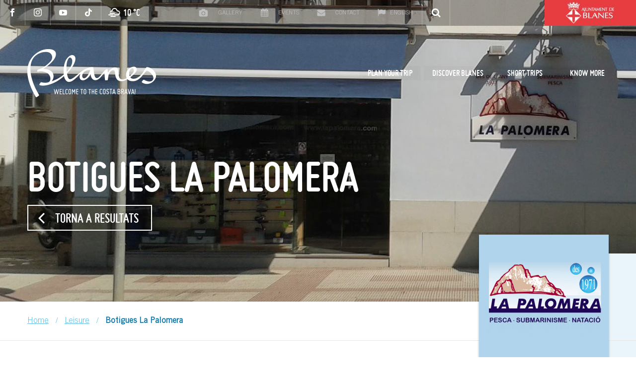

--- FILE ---
content_type: text/html; charset=UTF-8
request_url: https://www.blanescostabrava.cat/en/oci/botigues-la-palomera/
body_size: 18672
content:

<!DOCTYPE html>
<!--[if IE 7]>
<html class="ie ie7" lang="en-US" prefix="og: https://ogp.me/ns#" xmlns:og="https://ogp.me/ns#" xmlns:fb="https://ogp.me/ns/fb#">
<![endif]-->
<!--[if IE 8]>
<html class="ie ie8" lang="en-US" prefix="og: https://ogp.me/ns#" xmlns:og="https://ogp.me/ns#" xmlns:fb="https://ogp.me/ns/fb#">
<![endif]-->
<!--[if !(IE 7) | !(IE 8) ]><!-->
<html lang="en-US" prefix="og: https://ogp.me/ns#" xmlns:og="https://ogp.me/ns#" xmlns:fb="https://ogp.me/ns/fb#">
<!--<![endif]-->
<head>
	<!-- Google Analytics -->
	<script>
		(function(i,s,o,g,r,a,m){i['GoogleAnalyticsObject']=r;i[r]=i[r]||function(){
		(i[r].q=i[r].q||[]).push(arguments)},i[r].l=1*new Date();a=s.createElement(o),
		m=s.getElementsByTagName(o)[0];a.async=1;a.src=g;m.parentNode.insertBefore(a,m)
		})(window,document,'script','https://www.google-analytics.com/analytics.js','ga');

		ga('create', 'UA-29621344-1', 'auto');
		ga('send', 'pageview');
	</script>
	<!-- End Google Analytics -->
	<!-- Global site tag (gtag.js) - Google Analytics -->
	<!-- Global site tag (gtag.js) - Google Analytics -->
	<script async src="https://www.googletagmanager.com/gtag/js?id=UA-32624549-2">
	</script>
	<script>
		window.dataLayer = window.dataLayer || [];
		function gtag(){dataLayer.push(arguments);}
		gtag('js', new Date());

		gtag('config', 'UA-32624549-2');
	</script>


	<meta charset="UTF-8">
	<meta name="viewport" content="width=device-width, initial-scale=1.0" />
	<meta name="robots" content="index, follow">
	<link rel="profile" href="http://gmpg.org/xfn/11">
	<link rel="pingback" href="https://www.blanescostabrava.cat/xmlrpc.php">
		<style>img:is([sizes="auto" i], [sizes^="auto," i]) { contain-intrinsic-size: 3000px 1500px }</style>
	<link rel="alternate" hreflang="ca" href="https://www.blanescostabrava.cat/oci/plantilla-ocio-8-12/" />
<link rel="alternate" hreflang="es" href="https://www.blanescostabrava.cat/es/oci/tiendas-la-palomera/" />
<link rel="alternate" hreflang="en" href="https://www.blanescostabrava.cat/en/oci/botigues-la-palomera/" />
<link rel="alternate" hreflang="fr" href="https://www.blanescostabrava.cat/fr/oci/botigues-la-palomera/" />
<link rel="alternate" hreflang="ru" href="https://www.blanescostabrava.cat/ru/oci/%d0%bc%d0%b0%d0%b3%d0%b0%d0%b7%d0%b8%d0%bd%d1%8b-la-palomera/" />
<link rel="alternate" hreflang="nl" href="https://www.blanescostabrava.cat/nl/oci/botigues-la-palomera/" />
<link rel="alternate" hreflang="de" href="https://www.blanescostabrava.cat/de/oci/botigues-la-palomera/" />
<link rel="alternate" hreflang="x-default" href="https://www.blanescostabrava.cat/oci/plantilla-ocio-8-12/" />
<script id="cookie-law-info-gcm-var-js">
var _ckyGcm = {"status":true,"default_settings":[{"analytics":"denied","advertisement":"denied","functional":"denied","necessary":"granted","ad_user_data":"denied","ad_personalization":"denied","regions":"All"}],"wait_for_update":2000,"url_passthrough":false,"ads_data_redaction":false};
</script>
<script id="cookie-law-info-gcm-js" type="text/javascript" src="https://www.blanescostabrava.cat/wp-content/plugins/cookie-law-info/lite/frontend/js/gcm.min.js"></script>
<script id="cookieyes" type="text/javascript" src="https://cdn-cookieyes.com/client_data/e1be1601b2d87663c4592df5/script.js"></script>
<!-- Search Engine Optimization by Rank Math - https://rankmath.com/ -->
<title>Botigues La Palomera - Turisme Blanes</title>
<meta name="description" content="Fishing, diving and spearfishing specialized commerce since 1971. We are a serious and professional company. We sell the best products from the best brands"/>
<meta name="robots" content="index, follow, max-snippet:-1, max-video-preview:-1, max-image-preview:large"/>
<link rel="canonical" href="https://www.blanescostabrava.cat/en/oci/botigues-la-palomera/" />
<meta property="og:locale" content="en_US" />
<meta property="og:type" content="article" />
<meta property="og:title" content="Botigues La Palomera - Turisme Blanes" />
<meta property="og:description" content="Fishing, diving and spearfishing specialized commerce since 1971. We are a serious and professional company. We sell the best products from the best brands" />
<meta property="og:url" content="https://www.blanescostabrava.cat/en/oci/botigues-la-palomera/" />
<meta property="og:site_name" content="Turisme Blanes" />
<meta property="og:updated_time" content="2020-10-23T10:32:38+02:00" />
<meta property="og:image" content="https://www.blanescostabrava.cat/wp-content/uploads/2018/03/26-1.jpg" />
<meta property="og:image:secure_url" content="https://www.blanescostabrava.cat/wp-content/uploads/2018/03/26-1.jpg" />
<meta property="og:image:width" content="1920" />
<meta property="og:image:height" content="620" />
<meta property="og:image:alt" content="Botigues La Palomera" />
<meta property="og:image:type" content="image/jpeg" />
<meta name="twitter:card" content="summary_large_image" />
<meta name="twitter:title" content="Botigues La Palomera - Turisme Blanes" />
<meta name="twitter:description" content="Fishing, diving and spearfishing specialized commerce since 1971. We are a serious and professional company. We sell the best products from the best brands" />
<meta name="twitter:image" content="https://www.blanescostabrava.cat/wp-content/uploads/2018/03/26-1.jpg" />
<!-- /Rank Math WordPress SEO plugin -->

<link rel='dns-prefetch' href='//fonts.googleapis.com' />
<link rel="alternate" type="application/rss+xml" title="Turisme Blanes &raquo; Feed" href="https://www.blanescostabrava.cat/en/feed/" />
<link rel="alternate" type="application/rss+xml" title="Turisme Blanes &raquo; Comments Feed" href="https://www.blanescostabrava.cat/en/comments/feed/" />
<script type="text/javascript">
/* <![CDATA[ */
window._wpemojiSettings = {"baseUrl":"https:\/\/s.w.org\/images\/core\/emoji\/15.0.3\/72x72\/","ext":".png","svgUrl":"https:\/\/s.w.org\/images\/core\/emoji\/15.0.3\/svg\/","svgExt":".svg","source":{"concatemoji":"https:\/\/www.blanescostabrava.cat\/wp-includes\/js\/wp-emoji-release.min.js"}};
/*! This file is auto-generated */
!function(i,n){var o,s,e;function c(e){try{var t={supportTests:e,timestamp:(new Date).valueOf()};sessionStorage.setItem(o,JSON.stringify(t))}catch(e){}}function p(e,t,n){e.clearRect(0,0,e.canvas.width,e.canvas.height),e.fillText(t,0,0);var t=new Uint32Array(e.getImageData(0,0,e.canvas.width,e.canvas.height).data),r=(e.clearRect(0,0,e.canvas.width,e.canvas.height),e.fillText(n,0,0),new Uint32Array(e.getImageData(0,0,e.canvas.width,e.canvas.height).data));return t.every(function(e,t){return e===r[t]})}function u(e,t,n){switch(t){case"flag":return n(e,"\ud83c\udff3\ufe0f\u200d\u26a7\ufe0f","\ud83c\udff3\ufe0f\u200b\u26a7\ufe0f")?!1:!n(e,"\ud83c\uddfa\ud83c\uddf3","\ud83c\uddfa\u200b\ud83c\uddf3")&&!n(e,"\ud83c\udff4\udb40\udc67\udb40\udc62\udb40\udc65\udb40\udc6e\udb40\udc67\udb40\udc7f","\ud83c\udff4\u200b\udb40\udc67\u200b\udb40\udc62\u200b\udb40\udc65\u200b\udb40\udc6e\u200b\udb40\udc67\u200b\udb40\udc7f");case"emoji":return!n(e,"\ud83d\udc26\u200d\u2b1b","\ud83d\udc26\u200b\u2b1b")}return!1}function f(e,t,n){var r="undefined"!=typeof WorkerGlobalScope&&self instanceof WorkerGlobalScope?new OffscreenCanvas(300,150):i.createElement("canvas"),a=r.getContext("2d",{willReadFrequently:!0}),o=(a.textBaseline="top",a.font="600 32px Arial",{});return e.forEach(function(e){o[e]=t(a,e,n)}),o}function t(e){var t=i.createElement("script");t.src=e,t.defer=!0,i.head.appendChild(t)}"undefined"!=typeof Promise&&(o="wpEmojiSettingsSupports",s=["flag","emoji"],n.supports={everything:!0,everythingExceptFlag:!0},e=new Promise(function(e){i.addEventListener("DOMContentLoaded",e,{once:!0})}),new Promise(function(t){var n=function(){try{var e=JSON.parse(sessionStorage.getItem(o));if("object"==typeof e&&"number"==typeof e.timestamp&&(new Date).valueOf()<e.timestamp+604800&&"object"==typeof e.supportTests)return e.supportTests}catch(e){}return null}();if(!n){if("undefined"!=typeof Worker&&"undefined"!=typeof OffscreenCanvas&&"undefined"!=typeof URL&&URL.createObjectURL&&"undefined"!=typeof Blob)try{var e="postMessage("+f.toString()+"("+[JSON.stringify(s),u.toString(),p.toString()].join(",")+"));",r=new Blob([e],{type:"text/javascript"}),a=new Worker(URL.createObjectURL(r),{name:"wpTestEmojiSupports"});return void(a.onmessage=function(e){c(n=e.data),a.terminate(),t(n)})}catch(e){}c(n=f(s,u,p))}t(n)}).then(function(e){for(var t in e)n.supports[t]=e[t],n.supports.everything=n.supports.everything&&n.supports[t],"flag"!==t&&(n.supports.everythingExceptFlag=n.supports.everythingExceptFlag&&n.supports[t]);n.supports.everythingExceptFlag=n.supports.everythingExceptFlag&&!n.supports.flag,n.DOMReady=!1,n.readyCallback=function(){n.DOMReady=!0}}).then(function(){return e}).then(function(){var e;n.supports.everything||(n.readyCallback(),(e=n.source||{}).concatemoji?t(e.concatemoji):e.wpemoji&&e.twemoji&&(t(e.twemoji),t(e.wpemoji)))}))}((window,document),window._wpemojiSettings);
/* ]]> */
</script>
<link rel='stylesheet' id='thegem-preloader-css' href='https://www.blanescostabrava.cat/wp-content/themes/thegem/css/thegem-preloader.css' type='text/css' media='all' />
<style id='thegem-preloader-inline-css' type='text/css'>

		body:not(.compose-mode) .gem-icon-style-gradient span,
		body:not(.compose-mode) .gem-icon .gem-icon-half-1,
		body:not(.compose-mode) .gem-icon .gem-icon-half-2 {
			opacity: 0 !important;
			}
</style>
<link rel='stylesheet' id='thegem-reset-css' href='https://www.blanescostabrava.cat/wp-content/themes/thegem/css/thegem-reset.css' type='text/css' media='all' />
<link rel='stylesheet' id='thegem-grid-css' href='https://www.blanescostabrava.cat/wp-content/themes/thegem/css/thegem-grid.css' type='text/css' media='all' />
<link rel='stylesheet' id='thegem-header-css' href='https://www.blanescostabrava.cat/wp-content/themes/thegem/css/thegem-header.css' type='text/css' media='all' />
<link rel='stylesheet' id='thegem-style-css' href='https://www.blanescostabrava.cat/wp-content/themes/thegem/style.css' type='text/css' media='all' />
<link rel='stylesheet' id='thegem-child-style-css' href='https://www.blanescostabrava.cat/wp-content/themes/blanes/style.css' type='text/css' media='all' />
<link rel='stylesheet' id='thegem-widgets-css' href='https://www.blanescostabrava.cat/wp-content/themes/thegem/css/thegem-widgets.css' type='text/css' media='all' />
<link rel='stylesheet' id='thegem-new-css-css' href='https://www.blanescostabrava.cat/wp-content/themes/thegem/css/thegem-new-css.css' type='text/css' media='all' />
<link rel='stylesheet' id='perevazka-css-css-css' href='https://www.blanescostabrava.cat/wp-content/themes/thegem/css/thegem-perevazka-css.css' type='text/css' media='all' />
<link rel='stylesheet' id='thegem-google-fonts-css' href='//fonts.googleapis.com/css' type='text/css' media='all' />
<link rel='stylesheet' id='thegem-custom-css' href='https://www.blanescostabrava.cat/wp-content/themes/blanes/css/custom-8DOkoqUn.css' type='text/css' media='all' />
<style id='thegem-custom-inline-css' type='text/css'>
#page-title {background-color: #6c7cd0;padding-top: 80px;padding-bottom: 80px;}#page-title h1,#page-title .title-rich-content {color: #ffffff;}.page-title-excerpt {color: #ffffff;margin-top: 18px;}#page-title .page-title-title {margin-top: 0px;}#page-title .page-title-title .styled-subtitle.light,#page-title .page-title-excerpt .styled-subtitle.light{ font-family: var(--thegem-to-light-title-font-family); font-style: normal; font-weight: normal;}#page-title .page-title-title .title-main-menu,#page-title .page-title-excerpt .title-main-menu{ font-family: var(--thegem-to-menu-font-family); font-style: var(--thegem-to-menu-font-style); font-weight: var(--thegem-to-menu-font-weight); text-transform: var(--thegem-to-menu-text-transform); font-size: var(--thegem-to-menu-font-size); line-height: var(--thegem-to-menu-line-height); letter-spacing: var(--thegem-to-menu-letter-spacing, 0);}#page-title .page-title-title .title-main-menu.light,#page-title .page-title-excerpt .title-main-menu.light{ font-family: var(--thegem-to-light-title-font-family); font-style: normal; font-weight: normal;}#page-title .page-title-title .title-body,#page-title .page-title-excerpt .title-body{ font-family: var(--thegem-to-body-font-family); font-style: var(--thegem-to-body-font-style); font-weight: var(--thegem-to-body-font-weight); text-transform: var(--thegem-to-body-text-transform, none); font-size: var(--thegem-to-body-font-size); line-height: var(--thegem-to-body-line-height); letter-spacing: var(--thegem-to-body-letter-spacing);}#page-title .page-title-title .title-body.light,#page-title .page-title-excerpt .title-body.light{ font-family: var(--thegem-to-light-title-font-family); font-style: normal; font-weight: normal;}#page-title .page-title-title .title-tiny-body,#page-title .page-title-excerpt .title-tiny-body{ font-family: var(--thegem-to-body-tiny-font-family); font-style: var(--thegem-to-body-tiny-font-style); font-weight: var(--thegem-to-body-tiny-font-weight); text-transform: var(--thegem-to-body-tiny-text-transform, none); font-size: var(--thegem-to-body-tiny-font-size); line-height: var(--thegem-to-body-tiny-line-height); letter-spacing: var(--thegem-to-body-tiny-letter-spacing);}#page-title .page-title-title .title-tiny-body.light,#page-title .page-title-excerpt .title-tiny-body.light{ font-family: var(--thegem-to-light-title-font-family); font-style: normal; font-weight: normal;}.page-title-inner,body .breadcrumbs{padding-left: 0px;padding-right: 0px;}body .page-title-block .breadcrumbs-container{	text-align: center;}.page-breadcrumbs ul li a,.page-breadcrumbs ul li:not(:last-child):after{	color: #99A9B5FF;}.page-breadcrumbs ul li{	color: #3C3950FF;}.page-breadcrumbs ul li a:hover{	color: #3C3950FF;}.block-content {padding-top: 135px;}.block-content:last-of-type {padding-bottom: 110px;}.gem-slideshow,.slideshow-preloader {}#top-area {	display: block;}@media (max-width: 991px) {#page-title {padding-top: 80px;padding-bottom: 80px;}.page-title-inner, body .breadcrumbs{padding-left: 0px;padding-right: 0px;}.page-title-excerpt {margin-top: 18px;}#page-title .page-title-title {margin-top: 0px;}.block-content {}.block-content:last-of-type {}#top-area {	display: block;}}@media (max-width: 767px) {#page-title {padding-top: 80px;padding-bottom: 80px;}.page-title-inner,body .breadcrumbs{padding-left: 0px;padding-right: 0px;}.page-title-excerpt {margin-top: 18px;}#page-title .page-title-title {margin-top: 0px;}.block-content {}.block-content:last-of-type {}#top-area {	display: none;}}
</style>
<link rel='stylesheet' id='js_composer_front-css' href='https://www.blanescostabrava.cat/wp-content/plugins/js_composer/assets/css/js_composer.min.css' type='text/css' media='all' />
<link rel='stylesheet' id='thegem_js_composer_front-css' href='https://www.blanescostabrava.cat/wp-content/themes/thegem/css/thegem-js_composer_columns.css' type='text/css' media='all' />
<link rel='stylesheet' id='thegem-additional-blog-1-css' href='https://www.blanescostabrava.cat/wp-content/themes/thegem/css/thegem-additional-blog-1.css' type='text/css' media='all' />
<link rel='stylesheet' id='jquery-fancybox-css' href='https://www.blanescostabrava.cat/wp-content/themes/thegem/js/fancyBox/jquery.fancybox.min.css' type='text/css' media='all' />
<link rel='stylesheet' id='thegem-vc_elements-css' href='https://www.blanescostabrava.cat/wp-content/themes/thegem/css/thegem-vc_elements.css' type='text/css' media='all' />
<link rel='stylesheet' id='thegem-gallery-css' href='https://www.blanescostabrava.cat/wp-content/themes/thegem/css/gallery.css' type='text/css' media='all' />
<link rel='stylesheet' id='thegem-hovers-css' href='https://www.blanescostabrava.cat/wp-content/themes/thegem/css/thegem-hovers.css' type='text/css' media='all' />
<link rel='stylesheet' id='thegem-portfolio-css' href='https://www.blanescostabrava.cat/wp-content/themes/thegem/css/thegem-portfolio.css' type='text/css' media='all' />
<link rel='stylesheet' id='thegem-portfolio-filters-list-css' href='https://www.blanescostabrava.cat/wp-content/themes/thegem/css/thegem-portfolio-filters-list.css' type='text/css' media='all' />
<style id='wp-emoji-styles-inline-css' type='text/css'>

	img.wp-smiley, img.emoji {
		display: inline !important;
		border: none !important;
		box-shadow: none !important;
		height: 1em !important;
		width: 1em !important;
		margin: 0 0.07em !important;
		vertical-align: -0.1em !important;
		background: none !important;
		padding: 0 !important;
	}
</style>
<link rel='stylesheet' id='wp-block-library-css' href='https://www.blanescostabrava.cat/wp-includes/css/dist/block-library/style.min.css' type='text/css' media='all' />
<style id='rank-math-toc-block-style-inline-css' type='text/css'>
.wp-block-rank-math-toc-block nav ol{counter-reset:item}.wp-block-rank-math-toc-block nav ol li{display:block}.wp-block-rank-math-toc-block nav ol li:before{content:counters(item, ".") ". ";counter-increment:item}

</style>
<style id='rank-math-rich-snippet-style-inline-css' type='text/css'>
/*!
* Plugin:  Rank Math
* URL: https://rankmath.com/wordpress/plugin/seo-suite/
* Name:  rank-math-review-snippet.css
*/@-webkit-keyframes spin{0%{-webkit-transform:rotate(0deg)}100%{-webkit-transform:rotate(-360deg)}}@keyframes spin{0%{-webkit-transform:rotate(0deg)}100%{-webkit-transform:rotate(-360deg)}}@keyframes bounce{from{-webkit-transform:translateY(0px);transform:translateY(0px)}to{-webkit-transform:translateY(-5px);transform:translateY(-5px)}}@-webkit-keyframes bounce{from{-webkit-transform:translateY(0px);transform:translateY(0px)}to{-webkit-transform:translateY(-5px);transform:translateY(-5px)}}@-webkit-keyframes loading{0%{background-size:20% 50% ,20% 50% ,20% 50%}20%{background-size:20% 20% ,20% 50% ,20% 50%}40%{background-size:20% 100%,20% 20% ,20% 50%}60%{background-size:20% 50% ,20% 100%,20% 20%}80%{background-size:20% 50% ,20% 50% ,20% 100%}100%{background-size:20% 50% ,20% 50% ,20% 50%}}@keyframes loading{0%{background-size:20% 50% ,20% 50% ,20% 50%}20%{background-size:20% 20% ,20% 50% ,20% 50%}40%{background-size:20% 100%,20% 20% ,20% 50%}60%{background-size:20% 50% ,20% 100%,20% 20%}80%{background-size:20% 50% ,20% 50% ,20% 100%}100%{background-size:20% 50% ,20% 50% ,20% 50%}}:root{--rankmath-wp-adminbar-height: 0}#rank-math-rich-snippet-wrapper{overflow:hidden}#rank-math-rich-snippet-wrapper h5.rank-math-title{display:block;font-size:18px;line-height:1.4}#rank-math-rich-snippet-wrapper .rank-math-review-image{float:right;max-width:40%;margin-left:15px}#rank-math-rich-snippet-wrapper .rank-math-review-data{margin-bottom:15px}#rank-math-rich-snippet-wrapper .rank-math-total-wrapper{width:100%;padding:0 0 20px 0;float:left;clear:both;position:relative;-webkit-box-sizing:border-box;box-sizing:border-box}#rank-math-rich-snippet-wrapper .rank-math-total-wrapper .rank-math-total{border:0;display:block;margin:0;width:auto;float:left;text-align:left;padding:0;font-size:24px;line-height:1;font-weight:700;-webkit-box-sizing:border-box;box-sizing:border-box;overflow:hidden}#rank-math-rich-snippet-wrapper .rank-math-total-wrapper .rank-math-review-star{float:left;margin-left:15px;margin-top:5px;position:relative;z-index:99;line-height:1}#rank-math-rich-snippet-wrapper .rank-math-total-wrapper .rank-math-review-star .rank-math-review-result-wrapper{display:inline-block;white-space:nowrap;position:relative;color:#e7e7e7}#rank-math-rich-snippet-wrapper .rank-math-total-wrapper .rank-math-review-star .rank-math-review-result-wrapper .rank-math-review-result{position:absolute;top:0;left:0;overflow:hidden;white-space:nowrap;color:#ffbe01}#rank-math-rich-snippet-wrapper .rank-math-total-wrapper .rank-math-review-star .rank-math-review-result-wrapper i{font-size:18px;-webkit-text-stroke-width:1px;font-style:normal;padding:0 2px;line-height:inherit}#rank-math-rich-snippet-wrapper .rank-math-total-wrapper .rank-math-review-star .rank-math-review-result-wrapper i:before{content:"\2605"}body.rtl #rank-math-rich-snippet-wrapper .rank-math-review-image{float:left;margin-left:0;margin-right:15px}body.rtl #rank-math-rich-snippet-wrapper .rank-math-total-wrapper .rank-math-total{float:right}body.rtl #rank-math-rich-snippet-wrapper .rank-math-total-wrapper .rank-math-review-star{float:right;margin-left:0;margin-right:15px}body.rtl #rank-math-rich-snippet-wrapper .rank-math-total-wrapper .rank-math-review-star .rank-math-review-result{left:auto;right:0}@media screen and (max-width: 480px){#rank-math-rich-snippet-wrapper .rank-math-review-image{display:block;max-width:100%;width:100%;text-align:center;margin-right:0}#rank-math-rich-snippet-wrapper .rank-math-review-data{clear:both}}.clear{clear:both}

</style>
<style id='classic-theme-styles-inline-css' type='text/css'>
/*! This file is auto-generated */
.wp-block-button__link{color:#fff;background-color:#32373c;border-radius:9999px;box-shadow:none;text-decoration:none;padding:calc(.667em + 2px) calc(1.333em + 2px);font-size:1.125em}.wp-block-file__button{background:#32373c;color:#fff;text-decoration:none}
</style>
<style id='global-styles-inline-css' type='text/css'>
:root{--wp--preset--aspect-ratio--square: 1;--wp--preset--aspect-ratio--4-3: 4/3;--wp--preset--aspect-ratio--3-4: 3/4;--wp--preset--aspect-ratio--3-2: 3/2;--wp--preset--aspect-ratio--2-3: 2/3;--wp--preset--aspect-ratio--16-9: 16/9;--wp--preset--aspect-ratio--9-16: 9/16;--wp--preset--color--black: #000000;--wp--preset--color--cyan-bluish-gray: #abb8c3;--wp--preset--color--white: #ffffff;--wp--preset--color--pale-pink: #f78da7;--wp--preset--color--vivid-red: #cf2e2e;--wp--preset--color--luminous-vivid-orange: #ff6900;--wp--preset--color--luminous-vivid-amber: #fcb900;--wp--preset--color--light-green-cyan: #7bdcb5;--wp--preset--color--vivid-green-cyan: #00d084;--wp--preset--color--pale-cyan-blue: #8ed1fc;--wp--preset--color--vivid-cyan-blue: #0693e3;--wp--preset--color--vivid-purple: #9b51e0;--wp--preset--gradient--vivid-cyan-blue-to-vivid-purple: linear-gradient(135deg,rgba(6,147,227,1) 0%,rgb(155,81,224) 100%);--wp--preset--gradient--light-green-cyan-to-vivid-green-cyan: linear-gradient(135deg,rgb(122,220,180) 0%,rgb(0,208,130) 100%);--wp--preset--gradient--luminous-vivid-amber-to-luminous-vivid-orange: linear-gradient(135deg,rgba(252,185,0,1) 0%,rgba(255,105,0,1) 100%);--wp--preset--gradient--luminous-vivid-orange-to-vivid-red: linear-gradient(135deg,rgba(255,105,0,1) 0%,rgb(207,46,46) 100%);--wp--preset--gradient--very-light-gray-to-cyan-bluish-gray: linear-gradient(135deg,rgb(238,238,238) 0%,rgb(169,184,195) 100%);--wp--preset--gradient--cool-to-warm-spectrum: linear-gradient(135deg,rgb(74,234,220) 0%,rgb(151,120,209) 20%,rgb(207,42,186) 40%,rgb(238,44,130) 60%,rgb(251,105,98) 80%,rgb(254,248,76) 100%);--wp--preset--gradient--blush-light-purple: linear-gradient(135deg,rgb(255,206,236) 0%,rgb(152,150,240) 100%);--wp--preset--gradient--blush-bordeaux: linear-gradient(135deg,rgb(254,205,165) 0%,rgb(254,45,45) 50%,rgb(107,0,62) 100%);--wp--preset--gradient--luminous-dusk: linear-gradient(135deg,rgb(255,203,112) 0%,rgb(199,81,192) 50%,rgb(65,88,208) 100%);--wp--preset--gradient--pale-ocean: linear-gradient(135deg,rgb(255,245,203) 0%,rgb(182,227,212) 50%,rgb(51,167,181) 100%);--wp--preset--gradient--electric-grass: linear-gradient(135deg,rgb(202,248,128) 0%,rgb(113,206,126) 100%);--wp--preset--gradient--midnight: linear-gradient(135deg,rgb(2,3,129) 0%,rgb(40,116,252) 100%);--wp--preset--font-size--small: 13px;--wp--preset--font-size--medium: 20px;--wp--preset--font-size--large: 36px;--wp--preset--font-size--x-large: 42px;--wp--preset--spacing--20: 0.44rem;--wp--preset--spacing--30: 0.67rem;--wp--preset--spacing--40: 1rem;--wp--preset--spacing--50: 1.5rem;--wp--preset--spacing--60: 2.25rem;--wp--preset--spacing--70: 3.38rem;--wp--preset--spacing--80: 5.06rem;--wp--preset--shadow--natural: 6px 6px 9px rgba(0, 0, 0, 0.2);--wp--preset--shadow--deep: 12px 12px 50px rgba(0, 0, 0, 0.4);--wp--preset--shadow--sharp: 6px 6px 0px rgba(0, 0, 0, 0.2);--wp--preset--shadow--outlined: 6px 6px 0px -3px rgba(255, 255, 255, 1), 6px 6px rgba(0, 0, 0, 1);--wp--preset--shadow--crisp: 6px 6px 0px rgba(0, 0, 0, 1);}:where(.is-layout-flex){gap: 0.5em;}:where(.is-layout-grid){gap: 0.5em;}body .is-layout-flex{display: flex;}.is-layout-flex{flex-wrap: wrap;align-items: center;}.is-layout-flex > :is(*, div){margin: 0;}body .is-layout-grid{display: grid;}.is-layout-grid > :is(*, div){margin: 0;}:where(.wp-block-columns.is-layout-flex){gap: 2em;}:where(.wp-block-columns.is-layout-grid){gap: 2em;}:where(.wp-block-post-template.is-layout-flex){gap: 1.25em;}:where(.wp-block-post-template.is-layout-grid){gap: 1.25em;}.has-black-color{color: var(--wp--preset--color--black) !important;}.has-cyan-bluish-gray-color{color: var(--wp--preset--color--cyan-bluish-gray) !important;}.has-white-color{color: var(--wp--preset--color--white) !important;}.has-pale-pink-color{color: var(--wp--preset--color--pale-pink) !important;}.has-vivid-red-color{color: var(--wp--preset--color--vivid-red) !important;}.has-luminous-vivid-orange-color{color: var(--wp--preset--color--luminous-vivid-orange) !important;}.has-luminous-vivid-amber-color{color: var(--wp--preset--color--luminous-vivid-amber) !important;}.has-light-green-cyan-color{color: var(--wp--preset--color--light-green-cyan) !important;}.has-vivid-green-cyan-color{color: var(--wp--preset--color--vivid-green-cyan) !important;}.has-pale-cyan-blue-color{color: var(--wp--preset--color--pale-cyan-blue) !important;}.has-vivid-cyan-blue-color{color: var(--wp--preset--color--vivid-cyan-blue) !important;}.has-vivid-purple-color{color: var(--wp--preset--color--vivid-purple) !important;}.has-black-background-color{background-color: var(--wp--preset--color--black) !important;}.has-cyan-bluish-gray-background-color{background-color: var(--wp--preset--color--cyan-bluish-gray) !important;}.has-white-background-color{background-color: var(--wp--preset--color--white) !important;}.has-pale-pink-background-color{background-color: var(--wp--preset--color--pale-pink) !important;}.has-vivid-red-background-color{background-color: var(--wp--preset--color--vivid-red) !important;}.has-luminous-vivid-orange-background-color{background-color: var(--wp--preset--color--luminous-vivid-orange) !important;}.has-luminous-vivid-amber-background-color{background-color: var(--wp--preset--color--luminous-vivid-amber) !important;}.has-light-green-cyan-background-color{background-color: var(--wp--preset--color--light-green-cyan) !important;}.has-vivid-green-cyan-background-color{background-color: var(--wp--preset--color--vivid-green-cyan) !important;}.has-pale-cyan-blue-background-color{background-color: var(--wp--preset--color--pale-cyan-blue) !important;}.has-vivid-cyan-blue-background-color{background-color: var(--wp--preset--color--vivid-cyan-blue) !important;}.has-vivid-purple-background-color{background-color: var(--wp--preset--color--vivid-purple) !important;}.has-black-border-color{border-color: var(--wp--preset--color--black) !important;}.has-cyan-bluish-gray-border-color{border-color: var(--wp--preset--color--cyan-bluish-gray) !important;}.has-white-border-color{border-color: var(--wp--preset--color--white) !important;}.has-pale-pink-border-color{border-color: var(--wp--preset--color--pale-pink) !important;}.has-vivid-red-border-color{border-color: var(--wp--preset--color--vivid-red) !important;}.has-luminous-vivid-orange-border-color{border-color: var(--wp--preset--color--luminous-vivid-orange) !important;}.has-luminous-vivid-amber-border-color{border-color: var(--wp--preset--color--luminous-vivid-amber) !important;}.has-light-green-cyan-border-color{border-color: var(--wp--preset--color--light-green-cyan) !important;}.has-vivid-green-cyan-border-color{border-color: var(--wp--preset--color--vivid-green-cyan) !important;}.has-pale-cyan-blue-border-color{border-color: var(--wp--preset--color--pale-cyan-blue) !important;}.has-vivid-cyan-blue-border-color{border-color: var(--wp--preset--color--vivid-cyan-blue) !important;}.has-vivid-purple-border-color{border-color: var(--wp--preset--color--vivid-purple) !important;}.has-vivid-cyan-blue-to-vivid-purple-gradient-background{background: var(--wp--preset--gradient--vivid-cyan-blue-to-vivid-purple) !important;}.has-light-green-cyan-to-vivid-green-cyan-gradient-background{background: var(--wp--preset--gradient--light-green-cyan-to-vivid-green-cyan) !important;}.has-luminous-vivid-amber-to-luminous-vivid-orange-gradient-background{background: var(--wp--preset--gradient--luminous-vivid-amber-to-luminous-vivid-orange) !important;}.has-luminous-vivid-orange-to-vivid-red-gradient-background{background: var(--wp--preset--gradient--luminous-vivid-orange-to-vivid-red) !important;}.has-very-light-gray-to-cyan-bluish-gray-gradient-background{background: var(--wp--preset--gradient--very-light-gray-to-cyan-bluish-gray) !important;}.has-cool-to-warm-spectrum-gradient-background{background: var(--wp--preset--gradient--cool-to-warm-spectrum) !important;}.has-blush-light-purple-gradient-background{background: var(--wp--preset--gradient--blush-light-purple) !important;}.has-blush-bordeaux-gradient-background{background: var(--wp--preset--gradient--blush-bordeaux) !important;}.has-luminous-dusk-gradient-background{background: var(--wp--preset--gradient--luminous-dusk) !important;}.has-pale-ocean-gradient-background{background: var(--wp--preset--gradient--pale-ocean) !important;}.has-electric-grass-gradient-background{background: var(--wp--preset--gradient--electric-grass) !important;}.has-midnight-gradient-background{background: var(--wp--preset--gradient--midnight) !important;}.has-small-font-size{font-size: var(--wp--preset--font-size--small) !important;}.has-medium-font-size{font-size: var(--wp--preset--font-size--medium) !important;}.has-large-font-size{font-size: var(--wp--preset--font-size--large) !important;}.has-x-large-font-size{font-size: var(--wp--preset--font-size--x-large) !important;}
:where(.wp-block-post-template.is-layout-flex){gap: 1.25em;}:where(.wp-block-post-template.is-layout-grid){gap: 1.25em;}
:where(.wp-block-columns.is-layout-flex){gap: 2em;}:where(.wp-block-columns.is-layout-grid){gap: 2em;}
:root :where(.wp-block-pullquote){font-size: 1.5em;line-height: 1.6;}
</style>
<link rel='stylesheet' id='wpml-blocks-css' href='https://www.blanescostabrava.cat/wp-content/plugins/sitepress-multilingual-cms/dist/css/blocks/styles.css' type='text/css' media='all' />
<link rel='stylesheet' id='contact-form-7-css' href='https://www.blanescostabrava.cat/wp-content/plugins/contact-form-7/includes/css/styles.css' type='text/css' media='all' />
<link rel='stylesheet' id='wpa-css-css' href='https://www.blanescostabrava.cat/wp-content/plugins/honeypot/includes/css/wpa.css' type='text/css' media='all' />
<link rel='stylesheet' id='bxslider-css-css' href='https://www.blanescostabrava.cat/wp-content/plugins/it-blanes/css/jquery.bxslider.css' type='text/css' media='all' />
<link rel='stylesheet' id='blanes-css-css' href='https://www.blanescostabrava.cat/wp-content/plugins/it-blanes/css/blanes.css' type='text/css' media='all' />
<link rel='stylesheet' id='menu-image-css' href='https://www.blanescostabrava.cat/wp-content/plugins/menu-image/includes/css/menu-image.css' type='text/css' media='all' />
<link rel='stylesheet' id='dashicons-css' href='https://www.blanescostabrava.cat/wp-includes/css/dashicons.min.css' type='text/css' media='all' />
<link rel='stylesheet' id='simple-weather-css' href='https://www.blanescostabrava.cat/wp-content/plugins/simple-weather/css/simple-weather.css' type='text/css' media='all' />
<link rel='stylesheet' id='wpml-menu-item-0-css' href='https://www.blanescostabrava.cat/wp-content/plugins/sitepress-multilingual-cms/templates/language-switchers/menu-item/style.min.css' type='text/css' media='all' />
<link rel='stylesheet' id='responsive-css' href='https://www.blanescostabrava.cat/wp-content/themes/blanes/css/style-responsive.css' type='text/css' media='all' />
<link rel='stylesheet' id='evcal_google_fonts-css' href='//fonts.googleapis.com/css' type='text/css' media='screen' />
<link rel='stylesheet' id='evcal_cal_default-css' href='//www.blanescostabrava.cat/wp-content/plugins/eventON/assets/css/eventon_styles.css' type='text/css' media='all' />
<link rel='stylesheet' id='evo_font_icons-css' href='//www.blanescostabrava.cat/wp-content/plugins/eventON/assets/fonts/font-awesome.css' type='text/css' media='all' />
<link rel='stylesheet' id='eventon_dynamic_styles-css' href='//www.blanescostabrava.cat/wp-content/plugins/eventON/assets/css/eventon_dynamic_styles.css' type='text/css' media='all' />
<link rel='stylesheet' id='evoli_styles-css' href='//www.blanescostabrava.cat/wp-content/plugins/eventon-lists-items/assets/LI_styles.css' type='text/css' media='all' />
<script type="text/javascript">function fullHeightRow() {
			var fullHeight,
				offsetTop,
				element = document.getElementsByClassName('vc_row-o-full-height')[0];
			if (element) {
				fullHeight = window.innerHeight;
				offsetTop = window.pageYOffset + element.getBoundingClientRect().top;
				if (offsetTop < fullHeight) {
					fullHeight = 100 - offsetTop / (fullHeight / 100);
					element.style.minHeight = fullHeight + 'vh'
				}
			}
		}</script><script type="text/javascript" src="https://www.blanescostabrava.cat/wp-includes/js/jquery/jquery.min.js" id="jquery-core-js"></script>
<script type="text/javascript" src="https://www.blanescostabrava.cat/wp-includes/js/jquery/jquery-migrate.min.js" id="jquery-migrate-js"></script>
<script type="text/javascript" id="wpml-cookie-js-extra">
/* <![CDATA[ */
var wpml_cookies = {"wp-wpml_current_language":{"value":"en","expires":1,"path":"\/"}};
var wpml_cookies = {"wp-wpml_current_language":{"value":"en","expires":1,"path":"\/"}};
/* ]]> */
</script>
<script type="text/javascript" src="https://www.blanescostabrava.cat/wp-content/plugins/sitepress-multilingual-cms/res/js/cookies/language-cookie.js" id="wpml-cookie-js" defer="defer" data-wp-strategy="defer"></script>
<!--[if lt IE 9]>
<script type="text/javascript" src="https://www.blanescostabrava.cat/wp-content/themes/thegem/js/html5.js" id="html5-js"></script>
<![endif]-->
<script type="text/javascript" src="https://www.blanescostabrava.cat/wp-content/plugins/it-blanes/js/jquery.bxslider.js" id="bxslider-js-js"></script>
<script type="text/javascript" id="blanes-js-js-extra">
/* <![CDATA[ */
var globaljs = {"site_url":"https:\/\/www.blanescostabrava.cat","backgroundFix":""};
/* ]]> */
</script>
<script type="text/javascript" src="https://www.blanescostabrava.cat/wp-content/plugins/it-blanes/js/blanes.js" id="blanes-js-js"></script>
<script type="text/javascript" id="zilla-likes-js-extra">
/* <![CDATA[ */
var zilla_likes = {"ajaxurl":"https:\/\/www.blanescostabrava.cat\/wp-admin\/admin-ajax.php"};
/* ]]> */
</script>
<script type="text/javascript" src="https://www.blanescostabrava.cat/wp-content/plugins/zilla-likes/scripts/zilla-likes.js" id="zilla-likes-js"></script>
<script></script><link rel="https://api.w.org/" href="https://www.blanescostabrava.cat/en/wp-json/" /><link rel="EditURI" type="application/rsd+xml" title="RSD" href="https://www.blanescostabrava.cat/xmlrpc.php?rsd" />

<link rel='shortlink' href='https://www.blanescostabrava.cat/en/?p=36237' />
<link rel="alternate" title="oEmbed (JSON)" type="application/json+oembed" href="https://www.blanescostabrava.cat/en/wp-json/oembed/1.0/embed?url=https%3A%2F%2Fwww.blanescostabrava.cat%2Fen%2Foci%2Fbotigues-la-palomera%2F" />
<link rel="alternate" title="oEmbed (XML)" type="text/xml+oembed" href="https://www.blanescostabrava.cat/en/wp-json/oembed/1.0/embed?url=https%3A%2F%2Fwww.blanescostabrava.cat%2Fen%2Foci%2Fbotigues-la-palomera%2F&#038;format=xml" />
<meta name="generator" content="WPML ver:4.6.15 stt:8,38,1,4,3,46,2;" />


<!-- EventON Version -->
<meta name="generator" content="EventON 2.6.6" />


<!-- Meta Pixel Code -->
<script type='text/javascript'>
!function(f,b,e,v,n,t,s){if(f.fbq)return;n=f.fbq=function(){n.callMethod?
n.callMethod.apply(n,arguments):n.queue.push(arguments)};if(!f._fbq)f._fbq=n;
n.push=n;n.loaded=!0;n.version='2.0';n.queue=[];t=b.createElement(e);t.async=!0;
t.src=v;s=b.getElementsByTagName(e)[0];s.parentNode.insertBefore(t,s)}(window,
document,'script','https://connect.facebook.net/en_US/fbevents.js?v=next');
</script>
<!-- End Meta Pixel Code -->

      <script type='text/javascript'>
        var url = window.location.origin + '?ob=open-bridge';
        fbq('set', 'openbridge', '237255427597810', url);
      </script>
    <script type='text/javascript'>fbq('init', '237255427597810', {}, {
    "agent": "wordpress-6.7.4-4.0.1"
})</script><script type='text/javascript'>
    fbq('track', 'PageView', []);
  </script>
<!-- Meta Pixel Code -->
<noscript>
<img height="1" width="1" style="display:none" alt="fbpx"
src="https://www.facebook.com/tr?id=237255427597810&ev=PageView&noscript=1" />
</noscript>
<!-- End Meta Pixel Code -->
<meta name="generator" content="Powered by WPBakery Page Builder - drag and drop page builder for WordPress."/>
<link rel="icon" href="https://www.blanescostabrava.cat/wp-content/uploads/2018/04/favicon.png" sizes="32x32" />
<link rel="icon" href="https://www.blanescostabrava.cat/wp-content/uploads/2018/04/favicon.png" sizes="192x192" />
<link rel="apple-touch-icon" href="https://www.blanescostabrava.cat/wp-content/uploads/2018/04/favicon.png" />
<meta name="msapplication-TileImage" content="https://www.blanescostabrava.cat/wp-content/uploads/2018/04/favicon.png" />
<script>if(document.querySelector('[data-type="vc_custom-css"]')) {document.head.appendChild(document.querySelector('[data-type="vc_custom-css"]'));}</script>		<style type="text/css" id="wp-custom-css">
			.w1400 {
	max-width: 1400px;
	text-align: center;
	margin: 0 auto !important;
}
p, a {font-family: 'TradeGothic';}
h1.h2,h3,h4,h5,h6{font-family: 'Miso';}
.ocultar{display:none !important;}
.titulo-agenda.final h2{padding-top: 90px !important; font-size:50px !important;}
.boto-agenda-final a{border: 3px solid #3c3950 !important;
    font-family: Miso;
    color: #3c3950 !important;
    font-size: 27px !important;
    font-weight: 500;
    text-align: center !important;
    height: 52px;
    line-height: 18px !important;
    max-width: 300px;
    width: 100%;
    margin-top: 49px;
    background-color: #fff !important;
    border-radius: 0px !important;}
.boto-agenda-final a:hover{background-color: #f1f1f1 !important;}


@media(max-width:790px){
	.eventon_desc_in img{max-width:78vw;}
}
.taronja a{border-radius: 0px;
    background: #ff5713;
    width: auto;
    padding: 0px 30px;
    color: #fff !important;
    font-family: 'Miso';
    font-size: 21px;}

h5.entry-title.reverse-link-color span{font-family: 'Miso' !important;}
.sliders-esdeveniments .prettyphoto img{vertical-align: middle;
    height: 300px;
    object-fit: contain;
		width:80%;}
.sliders-esdeveniments .vc_item{text-align:center; background:#f5f5f5; margin-left:10px;}

		</style>
		<style type="text/css" data-type="vc_shortcodes-default-css">.vc_do_btn{margin-bottom:22px;}.vc_do_btn{margin-bottom:22px;}.vc_do_btn{margin-bottom:22px;}</style><style type="text/css" data-type="vc_shortcodes-custom-css">.vc_custom_1521990641976{background-image: url(https://www.blanescostabrava.cat/wp-content/uploads/2018/03/26-1.jpg?id=32614) !important;}</style><noscript><style> .wpb_animate_when_almost_visible { opacity: 1; }</style></noscript>
</head>


<body class="oci-template-default single single-oci postid-36237 wpb-js-composer js-comp-ver-8.0.1 vc_responsive">

	<script type="text/javascript">
		var gemSettings = {"isTouch":"","forcedLasyDisabled":"","tabletPortrait":"1","tabletLandscape":"","topAreaMobileDisable":"","parallaxDisabled":"","fillTopArea":"","themePath":"https:\/\/www.blanescostabrava.cat\/wp-content\/themes\/thegem","rootUrl":"https:\/\/www.blanescostabrava.cat","mobileEffectsEnabled":"","isRTL":""};
		(function() {
    function isTouchDevice() {
        return (('ontouchstart' in window) ||
            (navigator.MaxTouchPoints > 0) ||
            (navigator.msMaxTouchPoints > 0));
    }

    window.gemSettings.isTouch = isTouchDevice();

    function userAgentDetection() {
        var ua = navigator.userAgent.toLowerCase(),
        platform = navigator.platform.toLowerCase(),
        UA = ua.match(/(opera|ie|firefox|chrome|version)[\s\/:]([\w\d\.]+)?.*?(safari|version[\s\/:]([\w\d\.]+)|$)/) || [null, 'unknown', 0],
        mode = UA[1] == 'ie' && document.documentMode;

        window.gemBrowser = {
            name: (UA[1] == 'version') ? UA[3] : UA[1],
            version: UA[2],
            platform: {
                name: ua.match(/ip(?:ad|od|hone)/) ? 'ios' : (ua.match(/(?:webos|android)/) || platform.match(/mac|win|linux/) || ['other'])[0]
                }
        };
            }

    window.updateGemClientSize = function() {
        if (window.gemOptions == null || window.gemOptions == undefined) {
            window.gemOptions = {
                first: false,
                clientWidth: 0,
                clientHeight: 0,
                innerWidth: -1
            };
        }

        window.gemOptions.clientWidth = window.innerWidth || document.documentElement.clientWidth;
        if (document.body != null && !window.gemOptions.clientWidth) {
            window.gemOptions.clientWidth = document.body.clientWidth;
        }

        window.gemOptions.clientHeight = window.innerHeight || document.documentElement.clientHeight;
        if (document.body != null && !window.gemOptions.clientHeight) {
            window.gemOptions.clientHeight = document.body.clientHeight;
        }
    };

    window.updateGemInnerSize = function(width) {
        window.gemOptions.innerWidth = width != undefined ? width : (document.body != null ? document.body.clientWidth : 0);
    };

    userAgentDetection();
    window.updateGemClientSize(true);

    window.gemSettings.lasyDisabled = window.gemSettings.forcedLasyDisabled || (!window.gemSettings.mobileEffectsEnabled && (window.gemSettings.isTouch || window.gemOptions.clientWidth <= 800));
})();
		(function() {
    if (window.gemBrowser.name == 'safari') {
        try {
            var safariVersion = parseInt(window.gemBrowser.version);
        } catch(e) {
            var safariVersion = 0;
        }
        if (safariVersion >= 9) {
            window.gemSettings.parallaxDisabled = true;
            window.gemSettings.fillTopArea = true;
        }
    }
})();
		(function() {
    var fullwithData = {
        page: null,
        pageWidth: 0,
        pageOffset: {},
        fixVcRow: true,
        pagePaddingLeft: 0
    };

    function updateFullwidthData() {
        fullwithData.pageOffset = fullwithData.page.getBoundingClientRect();
        fullwithData.pageWidth = parseFloat(fullwithData.pageOffset.width);
        fullwithData.pagePaddingLeft = 0;

        if (fullwithData.page.className.indexOf('vertical-header') != -1) {
            fullwithData.pagePaddingLeft = 45;
            if (fullwithData.pageWidth >= 1600) {
                fullwithData.pagePaddingLeft = 360;
            }
            if (fullwithData.pageWidth < 980) {
                fullwithData.pagePaddingLeft = 0;
            }
        }
    }

    function gem_fix_fullwidth_position(element) {
        if (element == null) {
            return false;
        }

        if (fullwithData.page == null) {
            fullwithData.page = document.getElementById('page');
            updateFullwidthData();
        }

        /*if (fullwithData.pageWidth < 1170) {
            return false;
        }*/

        if (!fullwithData.fixVcRow) {
            return false;
        }

        if (element.previousElementSibling != null && element.previousElementSibling != undefined && element.previousElementSibling.className.indexOf('fullwidth-block') == -1) {
            var elementParentViewportOffset = element.previousElementSibling.getBoundingClientRect();
        } else {
            var elementParentViewportOffset = element.parentNode.getBoundingClientRect();
        }

        /*if (elementParentViewportOffset.top > window.gemOptions.clientHeight) {
            fullwithData.fixVcRow = false;
            return false;
        }*/

        if (element.className.indexOf('vc_row') != -1) {
            var elementMarginLeft = -21;
            var elementMarginRight = -21;
        } else {
            var elementMarginLeft = 0;
            var elementMarginRight = 0;
        }

        var offset = parseInt(fullwithData.pageOffset.left + 0.5) - parseInt((elementParentViewportOffset.left < 0 ? 0 : elementParentViewportOffset.left) + 0.5) - elementMarginLeft + fullwithData.pagePaddingLeft;
        var offsetKey = window.gemSettings.isRTL ? 'right' : 'left';

        element.style.position = 'relative';
        element.style[offsetKey] = offset + 'px';
        element.style.width = fullwithData.pageWidth - fullwithData.pagePaddingLeft + 'px';

        if (element.className.indexOf('vc_row') == -1) {
            element.setAttribute('data-fullwidth-updated', 1);
        }

        if (element.className.indexOf('vc_row') != -1 && element.className.indexOf('vc_section') == -1 && !element.hasAttribute('data-vc-stretch-content')) {
            var el_full = element.parentNode.querySelector('.vc_row-full-width-before');
            var padding = -1 * offset;
            0 > padding && (padding = 0);
            var paddingRight = fullwithData.pageWidth - padding - el_full.offsetWidth + elementMarginLeft + elementMarginRight;
            0 > paddingRight && (paddingRight = 0);
            element.style.paddingLeft = padding + 'px';
            element.style.paddingRight = paddingRight + 'px';
        }
    }

    window.gem_fix_fullwidth_position = gem_fix_fullwidth_position;

    document.addEventListener('DOMContentLoaded', function() {
        var classes = [];

        if (window.gemSettings.isTouch) {
            document.body.classList.add('thegem-touch');
        }

        if (window.gemSettings.lasyDisabled && !window.gemSettings.forcedLasyDisabled) {
            document.body.classList.add('thegem-effects-disabled');
        }
    });

    if (window.gemSettings.parallaxDisabled) {
        var head  = document.getElementsByTagName('head')[0],
            link  = document.createElement('style');
        link.rel  = 'stylesheet';
        link.type = 'text/css';
        link.innerHTML = ".fullwidth-block.fullwidth-block-parallax-fixed .fullwidth-block-background { background-attachment: scroll !important; }";
        head.appendChild(link);
    }
})();

(function() {
    setTimeout(function() {
        var preloader = document.getElementById('page-preloader');
        if (preloader != null && preloader != undefined) {
            preloader.className += ' preloader-loaded';
        }
    }, window.pagePreloaderHideTime || 1000);
})();
	</script>
	
	<div id="page-preloader"><img alt="Preloader" src="https://www.blanescostabrava.cat/wp-content/themes/blanes/images/blanes.gif"></div></div>
	

<div id="page" class="layout-fullwidth header-style-3">

	
	
					<div id="top-menu">
            <div class="top-rss">			<div class="socials inline-inside">
															<a class="socials-item" href="https://www.facebook.com/blanes.costabrava" target="_blank" rel="noopener" title="Facebook">
                            <i class="socials-item-icon facebook "></i>
                        </a>
																																						<a class="socials-item" href="https://www.instagram.com/blanes.costabrava/" target="_blank" rel="noopener" title="Instagram">
                            <i class="socials-item-icon instagram "></i>
                        </a>
																																																								<a class="socials-item" href="https://www.youtube.com/@blanes.costabrava" target="_blank" rel="noopener" title="YouTube">
                            <i class="socials-item-icon youtube "></i>
                        </a>
																																																																																																																																																																																																																																												<a class="socials-item" href="https://www.tiktok.com/@blanes.costabrava" target="_blank" rel="noopener" title="TikTok">
                            <i class="socials-item-icon tiktok "></i>
                        </a>
																																																													</div>
			<div id="simple-weather--c7f844d00fdbd36dfb7e986d34b882c4" class="simple-weather simple-weather--vue" :style="atts.inline_css">
  <template v-if="style !== 'widget'">
    <span v-if="hasCurrentWeather()" class="simple-weather__day simple-weather__day--current">
      <span v-if="filter_var(atts.show_units)" class="simple-weather__date">{{current_weather.dt | momentjs( atts.date )}}</span>
      <i class="sw" :class="getWeatherIcon(current_weather)"></i>
      <em class="simple-weather__temp">{{current_weather.temp | temp}} &deg;<template v-if="filter_var(atts.show_units)">{{units}}</template>
      </em>
    </span>
    <template v-if="weather_feed">
      <span v-for="(day, index) in weather_feed" v-if="isDayVisible(index, day)" class="simple-weather__day">
        <span v-if="filter_var(atts.show_units)" class="simple-weather__date">{{day.dt | momentjs(atts.date)}}</span>
        <i class="sw" :class="getWeatherIcon(day)"></i>
        <em class="simple-weather__temp">{{day.temp | temp}} &deg;<em class="simple-weather__temp-min" v-if="filter_var(atts.night)">{{day.temp_min | temp}} &deg;</em><template v-if="filter_var(atts.show_units)">{{units}}</template></em>
      </span>
    </template>
    <template v-else>
      <span v-html="error" class="error"></span>
    </template>
  </template>
  <template v-else>
    <div class="simple-weather-widget" v-if="current_weather.name || weather_feed" :class="atts.inline_css ? 'simple-weather-widget--bg' : ''">
      <h4 class='widget_title' v-if="atts.title || current_weather.name" v-text="atts.title ? atts.title : current_weather.name"></h4>
      <div class="temp">
        <span v-if="current_weather.temp" class="degrees">{{current_weather.temp | temp}} &deg;</span>
        <span class="details">
          <template v-if="current_weather.humidity">Humidity: <em class="float-right">{{current_weather.humidity}}%</em><br></template>
          <template v-if="current_weather.clouds">Clouds: <em class="float-right">{{current_weather.clouds}}%</em><br></template>
          <template v-if="current_weather.wind">Wind <small>({{current_weather.wind.deg}})</small>:
          <em class="float-right">{{current_weather.wind.speed}}<small>{{units_wind}}</small></em></template>
        </span>
      </div>
      <div class="summary">{{current_weather.desc}}</div>
      <div class="simple-weather-table" v-if="weather_feed">
        <div v-for="(day, index) in weather_feed" v-if="index < atts.days" class="simple-weather-table__row">
					<div class="simple-weather-table__date">{{day.dt | momentjs(atts.date)}}</div>
					<div class="simple-weather-table__icon"><i class="sw" :class="getWeatherIcon(day)"></i></div>
					<div class="simple-weather-table__temp">
            {{day.temp | temp}}&deg;
            <span class="simple-weather-table__temp-min">{{day.temp_min | temp}} &deg;</span>
          </div>
        </div>
      </div>
    </div>
  </template>
</div>
</div>
        <div class="top-logo">
        <a href="https://www.blanes.cat/catala"><img src="https://www.blanescostabrava.cat/wp-content/themes/blanes/images/AJUNTAMENT_BLANES.jpg" alt="Logo Ayuntament de Blanes"></a>
    </div>
            <div class="top-area-block top-area-menu">
                            <nav id="top-area-menu">
                    <ul id="top-area-navigation" class="nav-menu styled inline-inside"><li id="menu-item-49633" class="menu-item menu-item-type-post_type menu-item-object-page menu-item-49633"><a href="https://www.blanescostabrava.cat/en/gallery/" class="menu-image-title-after menu-image-not-hovered"><img width="19" height="16" src="https://www.blanescostabrava.cat/wp-content/uploads/2018/02/CAMARA.png" class="menu-image menu-image-title-after" alt="" /><span class="menu-image-title-after menu-image-title">GALLERY</span></a></li>
<li id="menu-item-49632" class="menu-item menu-item-type-post_type menu-item-object-page menu-item-49632"><a href="https://www.blanescostabrava.cat/en/events-calendar/" class="menu-image-title-after menu-image-not-hovered"><img width="16" height="17" src="https://www.blanescostabrava.cat/wp-content/uploads/2018/02/CALENDARIO.png" class="menu-image menu-image-title-after" alt="" /><span class="menu-image-title-after menu-image-title">EVENTS</span></a></li>
<li id="menu-item-49631" class="menu-item menu-item-type-post_type menu-item-object-page menu-item-49631"><a href="https://www.blanescostabrava.cat/en/contact/" class="menu-image-title-after menu-image-not-hovered"><img width="17" height="14" src="https://www.blanescostabrava.cat/wp-content/uploads/2018/02/SOBRE.png" class="menu-image menu-image-title-after" alt="" /><span class="menu-image-title-after menu-image-title">CONTACT</span></a></li>
<li id="menu-item-wpml-ls-62-en" class="menu-item wpml-ls-slot-62 wpml-ls-item wpml-ls-item-en wpml-ls-current-language wpml-ls-menu-item menu-item-type-wpml_ls_menu_item menu-item-object-wpml_ls_menu_item menu-item-has-children menu-item-parent menu-item-wpml-ls-62-en"><a href="https://www.blanescostabrava.cat/en/oci/botigues-la-palomera/" title="English"><span class="wpml-ls-native" lang="en">English</span></a>
<ul class="sub-menu styled">
	<li id="menu-item-wpml-ls-62-ca" class="menu-item wpml-ls-slot-62 wpml-ls-item wpml-ls-item-ca wpml-ls-menu-item wpml-ls-first-item menu-item-type-wpml_ls_menu_item menu-item-object-wpml_ls_menu_item menu-item-wpml-ls-62-ca"><a href="https://www.blanescostabrava.cat/oci/plantilla-ocio-8-12/" title="Català"><span class="wpml-ls-native" lang="ca">Català</span></a></li>
	<li id="menu-item-wpml-ls-62-es" class="menu-item wpml-ls-slot-62 wpml-ls-item wpml-ls-item-es wpml-ls-menu-item menu-item-type-wpml_ls_menu_item menu-item-object-wpml_ls_menu_item menu-item-wpml-ls-62-es"><a href="https://www.blanescostabrava.cat/es/oci/tiendas-la-palomera/" title="Español"><span class="wpml-ls-native" lang="es">Español</span></a></li>
	<li id="menu-item-wpml-ls-62-fr" class="menu-item wpml-ls-slot-62 wpml-ls-item wpml-ls-item-fr wpml-ls-menu-item menu-item-type-wpml_ls_menu_item menu-item-object-wpml_ls_menu_item menu-item-wpml-ls-62-fr"><a href="https://www.blanescostabrava.cat/fr/oci/botigues-la-palomera/" title="Français"><span class="wpml-ls-native" lang="fr">Français</span></a></li>
	<li id="menu-item-wpml-ls-62-ru" class="menu-item wpml-ls-slot-62 wpml-ls-item wpml-ls-item-ru wpml-ls-menu-item menu-item-type-wpml_ls_menu_item menu-item-object-wpml_ls_menu_item menu-item-wpml-ls-62-ru"><a href="https://www.blanescostabrava.cat/ru/oci/%d0%bc%d0%b0%d0%b3%d0%b0%d0%b7%d0%b8%d0%bd%d1%8b-la-palomera/" title="Русский"><span class="wpml-ls-native" lang="ru">Русский</span></a></li>
	<li id="menu-item-wpml-ls-62-nl" class="menu-item wpml-ls-slot-62 wpml-ls-item wpml-ls-item-nl wpml-ls-menu-item menu-item-type-wpml_ls_menu_item menu-item-object-wpml_ls_menu_item menu-item-wpml-ls-62-nl"><a href="https://www.blanescostabrava.cat/nl/oci/botigues-la-palomera/" title="Nederlands"><span class="wpml-ls-native" lang="nl">Nederlands</span></a></li>
	<li id="menu-item-wpml-ls-62-de" class="menu-item wpml-ls-slot-62 wpml-ls-item wpml-ls-item-de wpml-ls-menu-item wpml-ls-last-item menu-item-type-wpml_ls_menu_item menu-item-object-wpml_ls_menu_item menu-item-wpml-ls-62-de"><a href="https://www.blanescostabrava.cat/de/oci/botigues-la-palomera/" title="Deutsch"><span class="wpml-ls-native" lang="de">Deutsch</span></a></li>
</ul>
</li>
<li class="menu-item menu-item-search"><a href="#"><img src="https://www.blanescostabrava.cat/wp-content/themes/blanes/images/SEARCH.png" alt="Lupa"></a><div class="minisearch"><form role="search" id="searchform" class="sf" action="https://www.blanescostabrava.cat/en/" method="GET"><input id="searchform-input" class="sf-input" type="text" placeholder="Search..." name="s"><span class="sf-submit-icon"></span><input id="searchform-submit" class="sf-submit" type="submit" value=""></form></div></li></ul>                </nav>
                    </div>
    </div>		
		<div id="site-header-wrapper"  class=" " >

			
			
			<header id="site-header" class="site-header animated-header mobile-menu-layout-default" role="banner">
								
								<div class="container">
					<div class="header-main logo-position-left header-layout-default header-style-3">
													<div class="site-title">
									<div class="site-logo" style="width:260px;">
		<a href="https://www.blanescostabrava.cat/en/" rel="home">
							<span class="logo">
				<img alt="Blanes Costa Brava logo" src="https://www.blanescostabrava.cat/wp-content/themes/blanes/images/LOGO_BLANES_EN.png" class="default">
								 <img alt="Blanes Costa Brava logo" src="https://www.blanescostabrava.cat/wp-content/themes/blanes/images/LOGO_BLANES_EN.png" class="small">				</span>

					</a>
	</div>
								</div>
																								<nav id="primary-navigation" class="site-navigation primary-navigation" role="navigation">
										<button class="menu-toggle dl-trigger">Primary Menu<span class="menu-line-1"></span><span class="menu-line-2"></span><span class="menu-line-3"></span></button>										<ul id="primary-menu" class="nav-menu styled no-responsive dl-menu"><li id="menu-item-49612" class="menu-item menu-item-type-custom menu-item-object-custom menu-item-has-children menu-item-parent menu-item-49612 megamenu-first-element"><a>PLAN YOUR TRIP</a><span class="menu-item-parent-toggle"></span>
<ul class="sub-menu styled dl-submenu">
	<li id="menu-item-49615" class="menu-item menu-item-type-post_type menu-item-object-page menu-item-49615 megamenu-first-element"><a href="https://www.blanescostabrava.cat/en/useful-information/">USEFUL INFORMATION</a></li>
	<li id="menu-item-49616" class="menu-item menu-item-type-post_type menu-item-object-page menu-item-49616 megamenu-first-element"><a href="https://www.blanescostabrava.cat/en/getting-around-blanes/">Getting around Blanes</a></li>
	<li id="menu-item-49617" class="menu-item menu-item-type-post_type menu-item-object-page menu-item-49617 megamenu-first-element"><a href="https://www.blanescostabrava.cat/en/where-to-sleep/">Where to sleep</a></li>
	<li id="menu-item-49620" class="menu-item menu-item-type-post_type menu-item-object-page menu-item-49620 megamenu-first-element"><a href="https://www.blanescostabrava.cat/en/tourist-offices/">Tourist offices</a></li>
	<li id="menu-item-49618" class="menu-item menu-item-type-post_type menu-item-object-page menu-item-49618 megamenu-first-element"><a href="https://www.blanescostabrava.cat/en/decalogue/">Tourist decalogue</a></li>
	<li id="menu-item-49621" class="menu-item menu-item-type-post_type menu-item-object-page menu-item-49621 megamenu-first-element"><a href="https://www.blanescostabrava.cat/en/blanes-accessible/">Accessibility</a></li>
</ul>
</li>
<li id="menu-item-49613" class="menu-item menu-item-type-custom menu-item-object-custom menu-item-has-children menu-item-parent menu-item-49613 megamenu-first-element"><a>DISCOVER BLANES</a><span class="menu-item-parent-toggle"></span>
<ul class="sub-menu styled dl-submenu">
	<li id="menu-item-49627" class="menu-item menu-item-type-post_type menu-item-object-page menu-item-49627 megamenu-first-element"><a href="https://www.blanescostabrava.cat/en/family-holiday-innovation/">Blanes with your family</a></li>
	<li id="menu-item-49624" class="menu-item menu-item-type-post_type menu-item-object-page menu-item-49624 megamenu-first-element"><a href="https://www.blanescostabrava.cat/en/cultural-heritage/">Heritage and culture</a></li>
	<li id="menu-item-49626" class="menu-item menu-item-type-post_type menu-item-object-page menu-item-49626 megamenu-first-element"><a href="https://www.blanescostabrava.cat/en/endless-beaches/">Endless beaches</a></li>
	<li id="menu-item-49622" class="menu-item menu-item-type-post_type menu-item-object-page menu-item-49622 megamenu-first-element"><a href="https://www.blanescostabrava.cat/en/blanes-breathes-sport/">Sport</a></li>
	<li id="menu-item-49628" class="menu-item menu-item-type-post_type menu-item-object-page menu-item-49628 megamenu-first-element"><a href="https://www.blanescostabrava.cat/en/wake-yourself-up-with-blanes/">Nautical &#038; active</a></li>
	<li id="menu-item-49623" class="menu-item menu-item-type-post_type menu-item-object-page menu-item-49623 megamenu-first-element"><a href="https://www.blanescostabrava.cat/en/blanes-is-nature/">Blanes is nature</a></li>
	<li id="menu-item-49625" class="menu-item menu-item-type-post_type menu-item-object-page menu-item-49625 megamenu-first-element"><a href="https://www.blanescostabrava.cat/en/eating-in-blanes/">Eat Blanes</a></li>
</ul>
</li>
<li id="menu-item-49614" class="menu-item menu-item-type-custom menu-item-object-custom menu-item-has-children menu-item-parent menu-item-49614 megamenu-first-element"><a>SHORT TRIPS</a><span class="menu-item-parent-toggle"></span>
<ul class="sub-menu styled dl-submenu">
	<li id="menu-item-49629" class="menu-item menu-item-type-post_type menu-item-object-page menu-item-49629 megamenu-first-element"><a href="https://www.blanescostabrava.cat/en/short-trips/">Blanes suits you</a></li>
	<li id="menu-item-49630" class="menu-item menu-item-type-post_type menu-item-object-page menu-item-49630 megamenu-first-element"><a href="https://www.blanescostabrava.cat/en/our-neighbours-are-a-plus/">Our neighbours are a plus</a></li>
</ul>
</li>
<li id="menu-item-59960" class="menu-item menu-item-type-custom menu-item-object-custom menu-item-has-children menu-item-parent menu-item-59960 megamenu-first-element"><a href="#">KNOW MORE</a><span class="menu-item-parent-toggle"></span>
<ul class="sub-menu styled dl-submenu">
	<li id="menu-item-49611" class="menu-item menu-item-type-post_type menu-item-object-page menu-item-49611 megamenu-first-element"><a href="https://www.blanescostabrava.cat/en/what-to-do/">WHAT TO DO</a></li>
	<li id="menu-item-49619" class="menu-item menu-item-type-post_type menu-item-object-page menu-item-49619 megamenu-first-element"><a href="https://www.blanescostabrava.cat/en/events-calendar/">Events calendar</a></li>
</ul>
</li>
</ul>																			</nav>
																										</div>
				</div>
							</header><!-- #site-header -->
					</div><!-- #site-header-wrapper -->

	
	<div id="main" class="site-main">
<div id="main-content" class="main-content">

<div class="block-content">
	<div class="container">
<article id="post-36237" class="post-36237 oci type-oci status-publish has-post-thumbnail it-tipo-actividades-sailing">
	<div class="row">
		<div class="item-post">
							<div class="post-image col-md-3">
					<img width="300" height="97" src="https://www.blanescostabrava.cat/wp-content/uploads/2018/03/26-1-300x97.jpg" class="img-responsive wp-post-image" alt="" srcset="https://www.blanescostabrava.cat/wp-content/uploads/2018/03/26-1-300x97.jpg 300w, https://www.blanescostabrava.cat/wp-content/uploads/2018/03/26-1-768x248.jpg 768w, https://www.blanescostabrava.cat/wp-content/uploads/2018/03/26-1-1024x331.jpg 1024w, https://www.blanescostabrava.cat/wp-content/uploads/2018/03/26-1-24x8.jpg 24w, https://www.blanescostabrava.cat/wp-content/uploads/2018/03/26-1-36x12.jpg 36w, https://www.blanescostabrava.cat/wp-content/uploads/2018/03/26-1-48x16.jpg 48w, https://www.blanescostabrava.cat/wp-content/uploads/2018/03/26-1.jpg 1920w" sizes="(max-width: 300px) 100vw, 300px" />				</div>
						<div class="post-text col-md-9">
				<header class="entry-header">
					
					<div class="entry-meta">
												
					</div>
					<!-- .entry-meta -->
				</header>
				<!-- .entry-header -->

									<div class="entry-content">
						<div class="wpb-content-wrapper"><div class="vc_row-full-width-before"></div><div id="vc_row-69729cf22c241" data-vc-full-width="true" data-vc-full-width-init="false" class="vc_row wpb_row vc_row-fluid hoteles-header vc_custom_1521990641976 vc_row-has-fill"><script type="text/javascript">if (typeof(gem_fix_fullwidth_position) == "function") { gem_fix_fullwidth_position(document.getElementById("vc_row-69729cf22c241")); }</script><div class="wpb_column vc_column_container vc_col-sm-12"><div class="vc_column-inner "><div class="wpb_wrapper">
	
		<div class="wpb_text_column wpb_content_element  thegem-vc-text thegem-custom-69729cf2374c92582"  >
			<div class="wpb_wrapper">
				<h1>Botigues La Palomera</h1>

			</div>
			<style>@media screen and (max-width: 1023px) {.thegem-vc-text.thegem-custom-69729cf2374c92582{display: block!important;}}@media screen and (max-width: 767px) {.thegem-vc-text.thegem-custom-69729cf2374c92582{display: block!important;}}@media screen and (max-width: 1023px) {.thegem-vc-text.thegem-custom-69729cf2374c92582{position: relative !important;}}@media screen and (max-width: 767px) {.thegem-vc-text.thegem-custom-69729cf2374c92582{position: relative !important;}}</style>
		</div>
	
<div class="vc_btn3-container vc_btn3-inline vc_do_btn" ><a class="vc_general vc_btn3 vc_btn3-size-md vc_btn3-shape-square vc_btn3-style-modern vc_btn3-color-grey" href="" title="">Torna a resultats</a></div></div></div></div></div><div class="vc_row-full-width vc_clearfix"></div><div id="vc_row-69729cf237a47" class="vc_row wpb_row vc_row-fluid logo-hotel"><div class="wpb_column vc_column_container vc_col-sm-9"><div class="vc_column-inner "><div class="wpb_wrapper"></div></div></div><div class="wpb_column vc_column_container vc_col-sm-3"><div class="vc_column-inner "><div class="wpb_wrapper"><div class="gem-image gem-wrapbox gem-wrapbox-style-default gem-wrapbox-position-below  thegem-custom-69729cf237f533182"  style="" ><div class="gem-wrapbox-inner " ><img class="gem-wrapbox-element img-responsive" src="https://www.blanescostabrava.cat/wp-content/uploads/2018/03/lapalomera.jpg" alt=""/></div></div></div></div></div></div><div class="vc_row-full-width-before"></div><div id="vc_row-69729cf238f8b" data-vc-full-width="true" data-vc-full-width-init="false" class="vc_row wpb_row vc_row-fluid breadcrumb-container"><script type="text/javascript">if (typeof(gem_fix_fullwidth_position) == "function") { gem_fix_fullwidth_position(document.getElementById("vc_row-69729cf238f8b")); }</script><div class="wpb_column vc_column_container vc_col-sm-9"><div class="vc_column-inner "><div class="wpb_wrapper"><div class="breadcrumb_hotel"><a class="first" href="https://www.blanescostabrava.cat">Home</a> / 
                        <a href="https://www.blanescostabrava.cat/en/leisure/">Leisure</a> / 
                        <a class="current" href="#"><strong>Botigues La Palomera</strong></a></div></div></div></div><div class="wpb_column vc_column_container vc_col-sm-3"><div class="vc_column-inner "><div class="wpb_wrapper"></div></div></div></div><div class="vc_row-full-width vc_clearfix"></div><div id="vc_row-69729cf239c96" class="vc_row wpb_row vc_row-fluid rss-hotel"><div class="wpb_column vc_column_container vc_col-sm-12"><div class="vc_column-inner "><div class="wpb_wrapper"><div class="it_share_rss">
                    <span class="compartir"><img src="https://www.blanescostabrava.cat/wp-content/plugins/it-blanes/images/SHARE_ICON.jpg"> Compartir</span>
                    <a target="_blank" class="facebook" href="https://www.facebook.com/sharer/sharer.php?u=https%3A%2F%2Fwww.blanescostabrava.cat%2Fen%2Foci%2Fbotigues-la-palomera%2F"><img src="https://www.blanescostabrava.cat/wp-content/plugins/it-blanes/images/FACEBOOK_ICON.png"></a>
                    <a target="_blank" class="twitter" href="https://twitter.com/share?url=https%3A%2F%2Fwww.blanescostabrava.cat%2Fen%2Foci%2Fbotigues-la-palomera%2F&text=Botigues+La+Palomera"><img src="https://www.blanescostabrava.cat/wp-content/plugins/it-blanes/images/TWITTER_ICON.png"></a>
                </div></div></div></div></div><div id="vc_row-69729cf23a521" class="vc_row wpb_row vc_row-fluid descripcion-hotel"><div class="wpb_column vc_column_container vc_col-sm-9"><div class="vc_column-inner "><div class="wpb_wrapper">
	
		<div class="wpb_text_column wpb_content_element  thegem-vc-text thegem-custom-69729cf23a9122758"  >
			<div class="wpb_wrapper">
				<p><strong>Fishing, diving and spearfishing specialized commerce since 1971</strong>. We are a serious and professional company. We sell the best products from the best brands for all fishing modalities, from fishing to diving including spearfishing. We also have live bait and a great assortment of artificial lures for all types of fishing. If you can&#8217;t find what you&#8217;re looking for you can contact us by phone or send an email.</p>

			</div>
			<style>@media screen and (max-width: 1023px) {.thegem-vc-text.thegem-custom-69729cf23a9122758{display: block!important;}}@media screen and (max-width: 767px) {.thegem-vc-text.thegem-custom-69729cf23a9122758{display: block!important;}}@media screen and (max-width: 1023px) {.thegem-vc-text.thegem-custom-69729cf23a9122758{position: relative !important;}}@media screen and (max-width: 767px) {.thegem-vc-text.thegem-custom-69729cf23a9122758{position: relative !important;}}</style>
		</div>
	
</div></div></div><div class="wpb_column vc_column_container vc_col-sm-3"><div class="vc_column-inner "><div class="wpb_wrapper"><div class="it_direction_hotel">    <p><img src="https://www.blanescostabrava.cat/wp-content/plugins/it-blanes/images/MARKER_ICON.jpg"> <span>Passeig Marina, 6 i 8</span></p>    <p><img src="https://www.blanescostabrava.cat/wp-content/plugins/it-blanes/images/PHONE_ICON.jpg"> <span><strong>+34 972 33 19 74</strong></span></p>    <p><img src="https://www.blanescostabrava.cat/wp-content/plugins/it-blanes/images/hour.jpg"> <span>Monday - saturday: 9.30 a.m. - 1 p.m. and 4.30 - 8 p.m.</span></p></div><div class="vc_btn3-container  boton-estilo1 vc_btn3-inline hotel-rss">
                <a class="vc_general vc_btn3 vc_btn3-size-md vc_btn3-shape-square vc_btn3-style-modern vc_btn3-color-grey" href="https://www.facebook.com/lapalomera/" target="_blank" rel="noopener">
                    <i class="fa fa-facebook" aria-hidden="true"></i> Facebook
                </a>
            </div><div class="vc_btn3-container  boton-estilo1 vc_btn3-inline hotel-rss">
                <a class="vc_general vc_btn3 vc_btn3-size-md vc_btn3-shape-square vc_btn3-style-modern vc_btn3-color-grey" href="https://twitter.com/LaPalomeraShop?lang=ca" target="_blank" rel="noopener">
                    <i class="fa fa-twitter" aria-hidden="true"></i> Twitter
                </a>
            </div><div class="vc_btn3-container  boton-estilo1 boton-mail vc_btn3-inline vc_do_btn" ><a class="vc_general vc_btn3 vc_btn3-size-md vc_btn3-shape-square vc_btn3-style-modern vc_btn3-color-grey" href="mailto:info@lapalomera.com" title="">info@lapalomera.com </a></div><div class="vc_btn3-container  boton-estilo1 boton-web vc_btn3-inline vc_do_btn" ><a class="vc_general vc_btn3 vc_btn3-size-md vc_btn3-shape-square vc_btn3-style-modern vc_btn3-color-grey" href="http://www.lapalomera.com" title="" target="_blank" rel="noopener">www.lapalomera.com</a></div></div></div></div></div><div id="vc_row-69729cf23b05b" class="vc_row wpb_row vc_row-fluid slider-hotel"><div class="wpb_column vc_column_container vc_col-sm-12"><div class="vc_column-inner "><div class="wpb_wrapper"><div class="preloader"><div class="preloader-spin"></div></div> <div class="gem-gallery gem-gallery-hover-default no-thumbs with-pagination"> <div class="gem-gallery-item"> <div class="gem-gallery-item-image"> <a href="https://www.blanescostabrava.cat/wp-content/uploads/2018/03/1267229_448517228592198_2041709078_o-Botigues-La-Palomera-Blanes-thegem-gallery-fullwidth.jpg" data-fancybox-group="gallery-69729cf23c0f5" data-full-image-url="https://www.blanescostabrava.cat/wp-content/uploads/2018/03/1267229_448517228592198_2041709078_o-Botigues-La-Palomera-Blanes.jpg"> <svg width="20" height="10"><path d="M 0,10 Q 9,9 10,0 Q 11,9 20,10" /></svg> <img src="https://www.blanescostabrava.cat/wp-content/uploads/2018/03/1267229_448517228592198_2041709078_o-Botigues-La-Palomera-Blanes-thegem-post-thumb-small.jpg" alt="" class="img-responsive"> <span class="gem-gallery-caption slide-info"> </span> </a> <span class="gem-gallery-line"></span> </div> </div> <div class="gem-gallery-item"> <div class="gem-gallery-item-image"> <a href="https://www.blanescostabrava.cat/wp-content/uploads/2018/03/12507157_829027163874534_122383130124226356_n-Botigues-La-Palomera-Blanes.jpg" data-fancybox-group="gallery-69729cf23c0f5" data-full-image-url="https://www.blanescostabrava.cat/wp-content/uploads/2018/03/12507157_829027163874534_122383130124226356_n-Botigues-La-Palomera-Blanes.jpg"> <svg width="20" height="10"><path d="M 0,10 Q 9,9 10,0 Q 11,9 20,10" /></svg> <img src="https://www.blanescostabrava.cat/wp-content/uploads/2018/03/12507157_829027163874534_122383130124226356_n-Botigues-La-Palomera-Blanes-thegem-post-thumb-small.jpg" alt="" class="img-responsive"> <span class="gem-gallery-caption slide-info"> </span> </a> <span class="gem-gallery-line"></span> </div> </div> <div class="gem-gallery-item"> <div class="gem-gallery-item-image"> <a href="https://www.blanescostabrava.cat/wp-content/uploads/2018/03/15781315_1080867968690451_6045633019669043160_n-Botigues-La-Palomera-Blanes.jpg" data-fancybox-group="gallery-69729cf23c0f5" data-full-image-url="https://www.blanescostabrava.cat/wp-content/uploads/2018/03/15781315_1080867968690451_6045633019669043160_n-Botigues-La-Palomera-Blanes.jpg"> <svg width="20" height="10"><path d="M 0,10 Q 9,9 10,0 Q 11,9 20,10" /></svg> <img src="https://www.blanescostabrava.cat/wp-content/uploads/2018/03/15781315_1080867968690451_6045633019669043160_n-Botigues-La-Palomera-Blanes-thegem-post-thumb-small.jpg" alt="" class="img-responsive"> <span class="gem-gallery-caption slide-info"> </span> </a> <span class="gem-gallery-line"></span> </div> </div> <div class="gem-gallery-item"> <div class="gem-gallery-item-image"> <a href="https://www.blanescostabrava.cat/wp-content/uploads/2018/03/20140412_111732-Botigues-La-Palomera-Blanes-thegem-gallery-fullwidth.jpg" data-fancybox-group="gallery-69729cf23c0f5" data-full-image-url="https://www.blanescostabrava.cat/wp-content/uploads/2018/03/20140412_111732-Botigues-La-Palomera-Blanes.jpg"> <svg width="20" height="10"><path d="M 0,10 Q 9,9 10,0 Q 11,9 20,10" /></svg> <img src="https://www.blanescostabrava.cat/wp-content/uploads/2018/03/20140412_111732-Botigues-La-Palomera-Blanes-thegem-post-thumb-small.jpg" alt="" class="img-responsive"> <span class="gem-gallery-caption slide-info"> </span> </a> <span class="gem-gallery-line"></span> </div> </div> <div class="gem-gallery-item"> <div class="gem-gallery-item-image"> <a href="https://www.blanescostabrava.cat/wp-content/uploads/2018/03/IMG-20170218-WA0003-Botigues-La-Palomera-Blanes-thegem-gallery-fullwidth.jpg" data-fancybox-group="gallery-69729cf23c0f5" data-full-image-url="https://www.blanescostabrava.cat/wp-content/uploads/2018/03/IMG-20170218-WA0003-Botigues-La-Palomera-Blanes.jpg"> <svg width="20" height="10"><path d="M 0,10 Q 9,9 10,0 Q 11,9 20,10" /></svg> <img src="https://www.blanescostabrava.cat/wp-content/uploads/2018/03/IMG-20170218-WA0003-Botigues-La-Palomera-Blanes-thegem-post-thumb-small.jpg" alt="" class="img-responsive"> <span class="gem-gallery-caption slide-info"> </span> </a> <span class="gem-gallery-line"></span> </div> </div> </div></div></div></div></div><div id="vc_row-69729cf2410ae" class="vc_row wpb_row vc_row-fluid hotel-mapa"></div><div class="wpb_column vc_column_container vc_col-sm-12"><div class="vc_column-inner "><div class="wpb_wrapper"></div></div></div>
	
		<div class="wpb_text_column wpb_content_element  thegem-vc-text thegem-custom-69729cf2414a89570"  >
			<div class="wpb_wrapper">
				
			</div>
			<style>@media screen and (max-width: 1023px) {.thegem-vc-text.thegem-custom-69729cf2414a89570{display: block!important;}}@media screen and (max-width: 767px) {.thegem-vc-text.thegem-custom-69729cf2414a89570{display: block!important;}}@media screen and (max-width: 1023px) {.thegem-vc-text.thegem-custom-69729cf2414a89570{position: relative !important;}}@media screen and (max-width: 767px) {.thegem-vc-text.thegem-custom-69729cf2414a89570{position: relative !important;}}</style>
		</div>
</div>					</div><!-- .entry-content -->
							</div>
		</div>
	</div>
</article><!-- #post-## -->
	</div>
</div>

</div><!-- #main-content -->

<a class="arrow-top" href="#page"><i class="fa fa-angle-up" aria-hidden="true"></i></a>
<footer>
  

    <div class="footer-left footer-contacto-central">
        <div class="contenido">
            <h2>TOURIST OFFICES</h2>
            <div class="direccion">
                <img alt="Location icon" src="https://www.blanescostabrava.cat/wp-content/themes/blanes/images/MARKER.png" class="marker"> <strong>Central Office</strong><br>
                Plaça de Catalunya, s/n<br>
                Tel: <strong>972 330 348</strong><br>
                <!-- <a href="mailto:turisme@blanes.cat"><img src="https://www.blanescostabrava.cat/wp-content/themes/blanes/images/MAIL_SMALL.png"> turisme@blanes.cat</a> -->
            </div>
            <div class="direccion">
                <img alt="Location icon" src="https://www.blanescostabrava.cat/wp-content/themes/blanes/images/MARKER.png" class="marker"> <strong>Els Pins Office</strong><br>
                Plaça dels Càmpings, s/n
                                    <a href="https://www.blanescostabrava.cat/en/contact/" class="button-contacto"><img src="https://www.blanescostabrava.cat/wp-content/themes/blanes/images/MAIL.png" class="marker" alt="Icon of an envelope"> CONTACT</a>
                            </div>
        </div>
    </div>

    <div class="rss-footer">
        			<div class="socials inline-inside">
															<a class="socials-item" href="https://www.facebook.com/blanes.costabrava" target="_blank" rel="noopener" title="Facebook">
                            <i class="socials-item-icon facebook "></i>
                        </a>
																																						<a class="socials-item" href="https://www.instagram.com/blanes.costabrava/" target="_blank" rel="noopener" title="Instagram">
                            <i class="socials-item-icon instagram "></i>
                        </a>
																																																								<a class="socials-item" href="https://www.youtube.com/@blanes.costabrava" target="_blank" rel="noopener" title="YouTube">
                            <i class="socials-item-icon youtube "></i>
                        </a>
																																																																																																																																																																																																																																												<a class="socials-item" href="https://www.tiktok.com/@blanes.costabrava" target="_blank" rel="noopener" title="TikTok">
                            <i class="socials-item-icon tiktok "></i>
                        </a>
																																																													</div>
			    </div>
    <div class="logos-footer-1">
        <div class="container vc_col-sm-12">
            <div class="vc_column_container vc_col-sm-4">
                <a href="https://www.blanes.cat/catala"><img src="https://www.blanescostabrava.cat/wp-content/themes/blanes/images/AJUNTAMENT.png" alt="Logo Ajuntament de Blanes"></a>
            </div>
            <div class="vc_column_container vc_col-sm-4 centrado">
                <img src="https://www.blanescostabrava.cat/wp-content/themes/blanes/images/BLANES_FOOTER_LOGO.png" alt="Logo Blanes">
            </div>
            <div class="vc_column_container vc_col-sm-4 derecha">
                <img src="https://www.blanescostabrava.cat/wp-content/themes/blanes/images/GENERALITAT.png" alt="Logo Generalitat de Catalunya">
            </div>
        </div>
    </div>
    <div class="logos-footer-2">
        <div class="container vc_col-sm-12">
            <div class="vc_column_container col-20">
                <a href="http://ca.costabrava.org/"><img src="https://www.blanescostabrava.cat/wp-content/themes/blanes/images/COSTA_BRAVA.png" alt="Logo Costa Brava"></a>
            </div>
            <div class="vc_column_container col-20 centrado">
                <img src="https://www.blanescostabrava.cat/wp-content/themes/blanes/images/AGENCIA_TURISME.png" alt="Logo Afiliat Agència Catalana de Turisme">
            </div>
            <div class="vc_column_container col-20 centrado">
                <a href="http://www.catalunya.com/"><img src="https://www.blanescostabrava.cat/wp-content/themes/blanes/images/TURISME_FAMILIAR.png" alt="Logo Turisme Familiar"></a>
            </div>
            <div class="vc_column_container col-20 centrado">
                <img src="https://www.blanescostabrava.cat/wp-content/themes/blanes/images/turisme-en.png" alt="Logo Destinació de turisme esportiu">            </div>
            <div class="vc_column_container col-20 derecha">
                <a href="https://vilesflorides.cat/"><img src="https://www.blanescostabrava.cat/wp-content/themes/blanes/images/VILESFLORIDES.png" alt="Logo Blanes Viles Florides"></a>
            </div>
        </div>
    </div>
    <div class="menu-footer-copy">
        <div class="container vc_col-sm-12">
            <div class="menu">
                <ul id="footer-menu" class="menu"><li id="menu-item-49938" class="menu-item menu-item-type-post_type menu-item-object-page menu-item-49938"><a href="https://www.blanescostabrava.cat/en/legal-notice/">LEGAL NOTICE</a></li>
<li id="menu-item-196020" class="menu-item menu-item-type-custom menu-item-object-custom menu-item-196020"><a href="https://www.blanescostabrava.cat/en/site-map/">SITEMAP</a></li>
<li id="menu-item-49637" class="menu-item menu-item-type-post_type menu-item-object-page menu-item-49637"><a href="https://www.blanescostabrava.cat/en/cookie-policy/">COOKIES</a></li>
</ul>            </div>
            <div class="copy">
                &copy; AJUNTAMENT DE BLANES / 2018            </div>
        </div>
    </div>
		<script type="text/javascript">
		/*<![CDATA[*/
		var gmapstyles = 'default';
		/* ]]> */
		</script>		
		<script>function loadScript(a){var b=document.getElementsByTagName("head")[0],c=document.createElement("script");c.type="text/javascript",c.src="https://tracker.metricool.com/app/resources/be.js",c.onreadystatechange=a,c.onload=a,b.appendChild(c)}loadScript(function(){beTracker.t({hash:'de202b5696272e58b85805f2b216e613'})})</script>    <!-- Meta Pixel Event Code -->
    <script type='text/javascript'>
        document.addEventListener( 'wpcf7mailsent', function( event ) {
        if( "fb_pxl_code" in event.detail.apiResponse){
          eval(event.detail.apiResponse.fb_pxl_code);
        }
      }, false );
    </script>
    <!-- End Meta Pixel Event Code -->
    <div id='fb-pxl-ajax-code'></div><script type="text/html" id="wpb-modifications"> window.wpbCustomElement = 1; </script><div class='evo_lightboxes' style='display:block'>					<div class='evo_lightbox eventcard eventon_events_list' id='' >
						<div class="evo_content_in">													
							<div class="evo_content_inin">
								<div class="evo_lightbox_content">
									<a class='evolbclose '>X</a>
									<div class='evo_lightbox_body eventon_list_event evo_pop_body evcal_eventcard'> </div>
								</div>
							</div>							
						</div>
					</div>
					</div><link rel='stylesheet' id='thegem-animations-css' href='https://www.blanescostabrava.cat/wp-content/themes/thegem/css/thegem-itemsAnimations.css' type='text/css' media='all' />
<link rel='stylesheet' id='fichas-css-css' href='https://www.blanescostabrava.cat/wp-content/plugins/it-map-fichas/css/estilos.css' type='text/css' media='all' />
<link rel='stylesheet' id='mapa-css-css' href='https://www.blanescostabrava.cat/wp-content/plugins/it-map/css/estilos.css' type='text/css' media='all' />
<script type="text/javascript" id="LI_script-js-extra">
/* <![CDATA[ */
var evoli_ajax_script = {"evoli_ajaxurl":"https:\/\/www.blanescostabrava.cat\/wp-admin\/admin-ajax.php","postnonce":"5977e62a34"};
/* ]]> */
</script>
<script type="text/javascript" src="//www.blanescostabrava.cat/wp-content/plugins/eventon-lists-items/assets/LI_script.js" id="LI_script-js"></script>
<script type="text/javascript" src="https://www.blanescostabrava.cat/wp-content/themes/thegem/js/thegem-form-elements.js" id="thegem-form-elements-js"></script>
<script type="text/javascript" src="https://www.blanescostabrava.cat/wp-content/themes/thegem/js/jquery.easing.js" id="jquery-easing-js"></script>
<script type="text/javascript" src="https://www.blanescostabrava.cat/wp-content/themes/thegem/js/jquery.dlmenu.js" id="jquery-dlmenu-js"></script>
<script type="text/javascript" id="thegem-menu-init-script-js-extra">
/* <![CDATA[ */
var thegem_dlmenu_settings = {"ajax_url":"https:\/\/www.blanescostabrava.cat\/wp-admin\/admin-ajax.php","backLabel":"Back","showCurrentLabel":"Show this page"};
/* ]]> */
</script>
<script type="text/javascript" src="https://www.blanescostabrava.cat/wp-content/themes/thegem/js/thegem-menu_init.js" id="thegem-menu-init-script-js"></script>
<script type="text/javascript" src="https://www.blanescostabrava.cat/wp-content/themes/thegem/js/thegem-header.js" id="thegem-header-js"></script>
<script type="text/javascript" src="https://www.blanescostabrava.cat/wp-content/themes/thegem/js/fancyBox/jquery.mousewheel.pack.js" id="jquery-mousewheel-js"></script>
<script type="text/javascript" src="https://www.blanescostabrava.cat/wp-content/themes/thegem/js/fancyBox/jquery.fancybox.min.js" id="jquery-fancybox-js"></script>
<script type="text/javascript" src="https://www.blanescostabrava.cat/wp-content/themes/thegem/js/fancyBox/jquery.fancybox-init.js" id="fancybox-init-script-js"></script>
<script type="text/javascript" src="https://www.blanescostabrava.cat/wp-includes/js/dist/hooks.min.js" id="wp-hooks-js"></script>
<script type="text/javascript" src="https://www.blanescostabrava.cat/wp-includes/js/dist/i18n.min.js" id="wp-i18n-js"></script>
<script type="text/javascript" id="wp-i18n-js-after">
/* <![CDATA[ */
wp.i18n.setLocaleData( { 'text direction\u0004ltr': [ 'ltr' ] } );
/* ]]> */
</script>
<script type="text/javascript" src="https://www.blanescostabrava.cat/wp-content/plugins/contact-form-7/includes/swv/js/index.js" id="swv-js"></script>
<script type="text/javascript" id="contact-form-7-js-before">
/* <![CDATA[ */
var wpcf7 = {
    "api": {
        "root": "https:\/\/www.blanescostabrava.cat\/en\/wp-json\/",
        "namespace": "contact-form-7\/v1"
    },
    "cached": 1
};
/* ]]> */
</script>
<script type="text/javascript" src="https://www.blanescostabrava.cat/wp-content/plugins/contact-form-7/includes/js/index.js" id="contact-form-7-js"></script>
<script type="text/javascript" src="https://www.blanescostabrava.cat/wp-content/plugins/honeypot/includes/js/wpa.js" id="wpascript-js"></script>
<script type="text/javascript" id="wpascript-js-after">
/* <![CDATA[ */
wpa_field_info = {"wpa_field_name":"riusfk4033","wpa_field_value":741864,"wpa_add_test":"no"}
/* ]]> */
</script>
<script type="text/javascript" src="https://www.blanescostabrava.cat/wp-content/plugins/simple-weather/js/vue.min.js" id="vue-js-js"></script>
<script type="text/javascript" src="https://www.blanescostabrava.cat/wp-content/plugins/simple-weather/js/vue-resource.min.js" id="vue-resource-js"></script>
<script type="text/javascript" src="https://www.blanescostabrava.cat/wp-content/plugins/simple-weather/js/moment.min.js" id="moment-js-js"></script>
<script type="text/javascript" id="simple-weather-main-js-extra">
/* <![CDATA[ */
var SimpleWeather = {"rest_route":"https:\/\/www.blanescostabrava.cat\/en\/wp-json\/","locale":{"firstDay":1,"months":["January","February","March","April","May","June","July","August","September","October","November","December"],"monthsShort":["Jan","Feb","Mar","Apr","May","Jun","Jul","Aug","Sep","Oct","Nov","Dec"],"weekdays":["Sunday","Monday","Tuesday","Wednesday","Thursday","Friday","Saturday"],"weekdaysShort":["Sun","Mon","Tue","Wed","Thu","Fri","Sat"],"weekdaysMin":["S","M","T","W","T","F","S"],"gmtOffset":3600},"settings":{"console_log":false}};
var SimpleWeatherAtts = {"c7f844d00fdbd36dfb7e986d34b882c4":{"latitude":"41.6759489","longitude":"2.7901626","location":"London, uk","days":"0","units":"metric","show_units":"yes","show_date":"yes","night":"no","date":"dddd","api":null,"interval":null,"timeout":null,"station":"openweather","show_current":"yes","text_align":null,"display":null,"style":null,"title":null,"inline_css":null}};
var SimpleWeatherFeeds = [];
/* ]]> */
</script>
<script type="text/javascript" src="https://www.blanescostabrava.cat/wp-content/plugins/simple-weather/js/simple-weather.js" id="simple-weather-main-js"></script>
<script type="text/javascript" src="https://www.blanescostabrava.cat/wp-content/plugins/wp-google-map-gold/assets/js/vendor/webfont/webfont.js" id="webfont-js"></script>
<script type="text/javascript" src="//www.blanescostabrava.cat/wp-content/plugins/eventON/assets/js/eventon_functions.js" id="evcal_functions-js"></script>
<script type="text/javascript" src="https://www.blanescostabrava.cat/wp-content/plugins/eventON/assets/js/jquery.mobile.min.js" id="evo_mobile-js"></script>
<script type="text/javascript" src="//www.blanescostabrava.cat/wp-content/plugins/eventON/assets/js/jquery.mousewheel.min.js" id="evo_mouse-js"></script>
<script type="text/javascript" id="evcal_ajax_handle-js-extra">
/* <![CDATA[ */
var the_ajax_script = {"ajaxurl":"https:\/\/www.blanescostabrava.cat\/wp-admin\/admin-ajax.php","postnonce":"ff6a282c16"};
/* ]]> */
</script>
<script type="text/javascript" src="//www.blanescostabrava.cat/wp-content/plugins/eventON/assets/js/eventon_script.js" id="evcal_ajax_handle-js"></script>
<script type="text/javascript" src="https://www.blanescostabrava.cat/wp-content/themes/blanes/js/functions.js" id="thegem-scripts-blanes-js"></script>
<script type="text/javascript" src="https://www.blanescostabrava.cat/wp-content/plugins/js_composer/assets/js/dist/js_composer_front.min.js" id="wpb_composer_front_js-js"></script>
<script type="text/javascript" src="https://www.blanescostabrava.cat/wp-content/themes/thegem/js/jquery.touchSwipe.min.js" id="jquery-touchSwipe-js"></script>
<script type="text/javascript" src="https://www.blanescostabrava.cat/wp-content/themes/thegem/js/jquery.carouFredSel.js" id="jquery-carouFredSel-js"></script>
<script type="text/javascript" src="https://www.blanescostabrava.cat/wp-content/themes/thegem/js/thegem-scrollMonitor.js" id="thegem-scroll-monitor-js"></script>
<script type="text/javascript" src="https://www.blanescostabrava.cat/wp-content/themes/thegem/js/thegem-gallery.js" id="thegem-gallery-js"></script>
<script></script></footer>
</body>
</html>